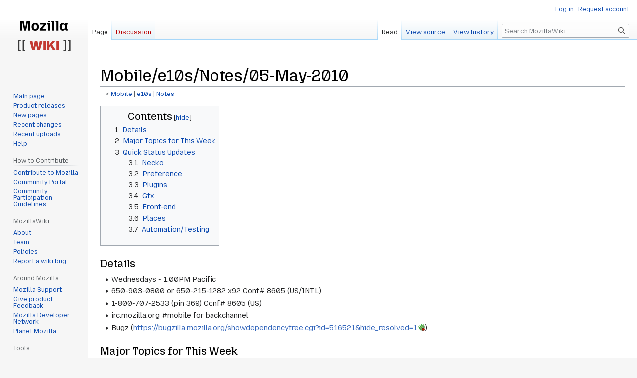

--- FILE ---
content_type: text/css; charset=utf-8
request_url: https://wiki.mozilla.org/load.php?lang=en&modules=site.styles&only=styles&skin=vector
body_size: 2058
content:
#header-contents{top:0;text-align:right}#header{height:75px}.mw-content-ltr ul,.mw-content-rtl .mw-content-ltr ul{margin:0.3em 0 1em 1.6em}.mw-content-ltr ol,.mw-content-rtl .mw-content-ltr ol{margin:0.3em 0 1em 1.6em}div#mw-content-text a.external[href^="http://bugzilla.mozilla.org"],div#mw-content-text a.external[href^="https://bugzilla.mozilla.org"],div#mw-content-text a.external[href^="http://bugzil.la"],div#mw-content-text a.external[href^="https://bugzil.la"]{background:url([data-uri]) center right / 14px no-repeat;padding-right:16px}div#mw-content-text a.external[href^="http://wiki.mozilla.org"],div#mw-content-text a.external[href^="https://wiki.mozilla.org"]{background:url([data-uri]) center right / 10px no-repeat;padding-right:14px}table.navbox{border:1px solid #aaa;width:100%;margin:auto;clear:both;font-size:88%;text-align:center;padding:1px}table.navbox + table.navbox{margin-top:-1px}.navbox-title,.navbox-abovebelow,table.navbox th{text-align:center;padding-left:1em;padding-right:1em}.navbox-group{white-space:nowrap;text-align:right;font-weight:bold;padding-left:1em;padding-right:1em}.navbox,.navbox-subgroup{background:#fdfdfd}.navbox-list{border-color:#fdfdfd}.navbox-title,table.navbox th{background:#ccccff}.navbox-abovebelow,.navbox-group,.navbox-subgroup .navbox-title{background:#ddddff}.navbox-subgroup .navbox-group,.navbox-subgroup .navbox-abovebelow{background:#e6e6ff}.navbox-even{background:#f7f7f7}.navbox-odd{background:transparent}.collapseButton{float:right;font-weight:normal;text-align:right;width:auto}.navbox .collapseButton{width:6em}div.NavFrame{margin:0;padding:4px;border:1px solid #aaa;text-align:center;border-collapse:collapse;font-size:95%}div.NavFrame + div.NavFrame{border-top-style:none;border-top-style:hidden}div.NavPic{background-color:#fff;margin:0;padding:2px;float:left}div.NavFrame div.NavHead{height:1.6em;font-weight:bold;background-color:#ccf;position:relative}div.NavFrame p,div.NavFrame div.NavContent,div.NavFrame div.NavContent p{font-size:100%}div.NavEnd{margin:0;padding:0;line-height:1px;clear:both}a.NavToggle{position:absolute;top:0;right:3px;font-weight:normal;font-size:90%}body.page-Main_Page h1.firstHeading{display:none}.sidenote{float:right;margin:5px;max-width:300px;clear:both}body[class*='page-Netpolicy_ISPM'] h2,body[class*='page-Netpolicy_ISPM'] h3{clear:both}.page-Donate #siteNotice,.page-Ways_to_Give #siteNotice{display:none}.mw-wiki-logo{background-image:url(/images/e/e1/Mozilla-wiki-logo-2026-135px.png) !important}html,body{font-family:"Mozilla Text",sans-serif !important}.mw-body h1,.mw-body-content h1,.mw-body-content h2{font-family:"Mozilla Headline",sans-serif !important}.card{box-shadow:rgba(0,0,0,0.05) 0px 0px 0px 1px,rgb(209,213,219) 0px 0px 0px 1px inset;border:0;border-radius:3px}div#bodyContent{font-size:0.9em}h1#firstHeading,div#bodyContent h1,div#bodyContent h2{font-weight:normal}div#bodyContent h3,div#bodyContent h4,div#bodyContent h5,div#bodyContent h6{font-weight:bold}h1#firstHeading,div#bodyContent h1{font-size:200%;margin-top:1em}div#bodyContent h2{font-size:150%}div#bodyContent h3{font-size:140%}div#bodyContent h4{font-size:130%}div#bodyContent h5{font-size:120%}div#bodyContent h6{font-size:110%}div#bodyContent table.toc h2,div#bodyContent table#toc h2{font-size:100%;font-weight:bold}body.page-Main_Page div#content h1,body.page-Main_Page div#content h2,body.page-Main_Page div#content h3,body.page-Main_Page div#content h4,body.page-Main_Page div#content h5,body.page-Main_Page div#content h6{margin:inherit;font-weight:bolder}